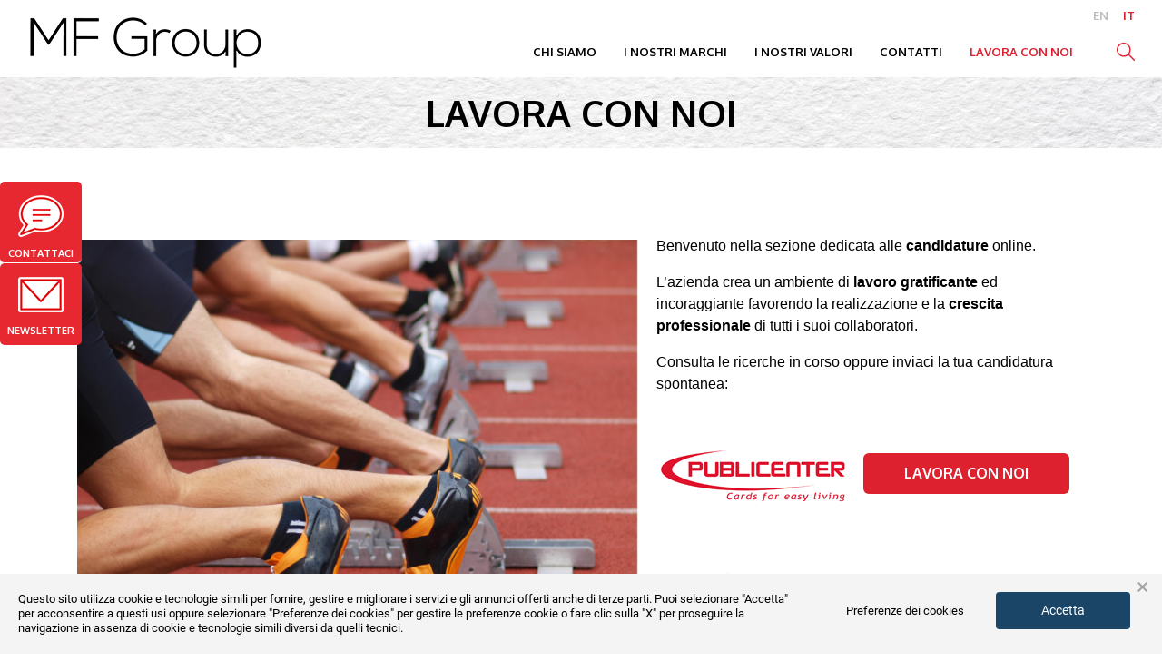

--- FILE ---
content_type: text/html; charset=UTF-8
request_url: https://www.mfgroup.it/lavora-con-noi/
body_size: 9467
content:
<!DOCTYPE html>
<html lang="it">
<head>
  <meta property="og:title" content="LAVORA CON NOI"/>
<meta property="og:type" content="website"/>
<meta property="og:url" content="https://www.mfgroup.it/lavora-con-noi/"/>
<meta property="og:image" content="https://www.mfgroup.it/images/galcms/850x635c50q80/i-nostri-brand/zoom/lavora-con-noi-copy_71297.jpg">
<meta property="og:site_name" content="MFGROUP"/>
<meta property="og:description" content="Testo introduttivo"/>
<meta charset="UTF-8">
<meta http-equiv="X-UA-Compatible" content="IE=edge">
<meta name="viewport" content="width=device-width, initial-scale=1">
<meta name="referrer" content="always">
<title>LAVORA CON NOI - MF Group</title>
<link rel="alternate" type="application/rss+xml" title="RSS 2.0" href="https://www.mfgroup.it/rss_it_1.xml" />
<noscript><link href="/dist/style/main.css" rel="stylesheet"></noscript>
<style type="text/css">
Console output: MMONE ADMIN TOOLBAR INFO: LoadedConsole output: MMONE ADMIN TOOLBAR INFO: jQuery version is 2.2.4:root{ }
@media print{
*{ text-shadow: none !important; box-shadow: none !important; }
a{ text-decoration: underline; }
p, h3{ orphans: 3; widows: 3; }
 h3{ page-break-after: avoid; }
.navbar{ display: none; }
}
*{ box-sizing: border-box; }
html{ font-family: sans-serif; line-height: 1.15; -webkit-tap-highlight-color: rgba(0, 0, 0, 0); }
article, figure, footer, header, nav{ display: block; }
body{ margin: 0px; font-family: Verdana, Arial, Helvetica, sans-serif; font-size: 1rem; font-weight: 400; line-height: 1.5; color: rgb(33, 37, 41); text-align: left; background-color: rgb(255, 255, 255); }
h1, h3{ margin-top: 0px; margin-bottom: 0.5rem; }
p{ margin-top: 0px; margin-bottom: 1rem; }
 ul{ margin-top: 0px; margin-bottom: 1rem; }
a{ color: rgb(0, 0, 0); text-decoration: none; background-color: transparent; }
a:not([href]):not([tabindex]){ color: inherit; text-decoration: none; }
figure{ margin: 0px 0px 1rem; }
svg:not(:root){ overflow: hidden; }
a, button, [role="button"], input:not([type="range"]){ }
button{ border-top-left-radius: 0px; border-top-right-radius: 0px; border-bottom-right-radius: 0px; border-bottom-left-radius: 0px; }
input, button{ margin: 0px; font-family: inherit; font-size: inherit; line-height: inherit; }
button, input{ overflow: visible; }
button{ text-transform: none; }
button, [type="submit"]{ -webkit-appearance: button; }
h1, h3{ margin-bottom: 0.5rem; font-family: inherit; font-weight: 500; line-height: 1.2; color: inherit; }
h1{ font-size: 2.5rem; }
h3{ font-size: 1.75rem; }
.container{ width: 100%; padding-right: 15px; padding-left: 15px; margin-right: auto; margin-left: auto; }
@media (min-width: 576px){
.container{ max-width: 540px; }
}
@media (min-width: 768px){
.container{ max-width: 720px; }
}
@media (min-width: 992px){
.container{ max-width: 960px; }
}
@media (min-width: 1200px){
.container{ max-width: 1140px; }
}
.container-fluid{ width: 100%; padding-right: 15px; padding-left: 15px; margin-right: auto; margin-left: auto; }
.row{ display: -webkit-flex; -webkit-flex-wrap: wrap; margin-right: -15px; margin-left: -15px; }
 .col-12, .col-sm-6, .col-sm-12, .col-md-3, .col-md-4, .col-md-5{ position: relative; width: 100%; min-height: 1px; padding-right: 15px; padding-left: 15px; }
.col-12{ -webkit-box-flex: 0; -webkit-flex: 0 0 100%; max-width: 100%; }
@media (min-width: 576px){
.col-sm-6{ -webkit-box-flex: 0; -webkit-flex: 0 0 50%; max-width: 50%; }
.col-sm-12{ -webkit-box-flex: 0; -webkit-flex: 0 0 100%; max-width: 100%; }
}
@media (min-width: 768px){
.col-md-3{ -webkit-box-flex: 0; -webkit-flex: 0 0 25%; max-width: 25%; }
.col-md-4{ -webkit-box-flex: 0; -webkit-flex: 0 0 33.33333%; max-width: 33.33333%; }
.col-md-5{ -webkit-box-flex: 0; -webkit-flex: 0 0 41.66667%; max-width: 41.66667%; }
}
.form-control{ display: block; width: 100%; padding: 0.375rem 0.75rem; font-size: 1rem; line-height: 1.5; color: rgb(73, 80, 87); background-color: rgb(255, 255, 255); background-image: none; background-clip: padding-box; border: 1px solid rgb(206, 212, 218); border-top-left-radius: 0.25rem; border-top-right-radius: 0.25rem; border-bottom-right-radius: 0.25rem; border-bottom-left-radius: 0.25rem; transition: border-color 0.15s ease-in-out, box-shadow 0.15s ease-in-out; -webkit-transition: border-color 0.15s ease-in-out, box-shadow 0.15s ease-in-out; }
.form-group{ margin-bottom: 1rem; }
.btn{ display: inline-block; font-weight: 400; text-align: center; white-space: nowrap; vertical-align: middle; -webkit-user-select: none; border: 1px solid transparent; padding: 0.375rem 0.75rem; font-size: 1rem; line-height: 1.5; border-top-left-radius: 0.25rem; border-top-right-radius: 0.25rem; border-bottom-right-radius: 0.25rem; border-bottom-left-radius: 0.25rem; transition: background-color 0.15s ease-in-out, border-color 0.15s ease-in-out, box-shadow 0.15s ease-in-out; -webkit-transition: background-color 0.15s ease-in-out, border-color 0.15s ease-in-out, box-shadow 0.15s ease-in-out; }
.collapse{ display: none; }
.input-group{ position: relative; display: -webkit-flex; -webkit-box-align: stretch; -webkit-align-items: stretch; width: 100%; }
.input-group .form-control{ position: relative; z-index: 2; -webkit-box-flex: 1; -webkit-flex: 1 1 auto; width: 1%; margin-bottom: 0px; }
 .input-group-btn, .input-group .form-control{ display: -webkit-flex; -webkit-box-align: center; -webkit-align-items: center; }
 .input-group-btn{ white-space: nowrap; }
.input-group .form-control:not(:last-child){ border-top-right-radius: 0px; border-bottom-right-radius: 0px; }
 .input-group-btn:not(:first-child) > .btn{ border-top-left-radius: 0px; border-bottom-left-radius: 0px; }
.input-group-btn{ position: relative; -webkit-box-align: stretch; -webkit-align-items: stretch; font-size: 0px; white-space: nowrap; }
.input-group-btn > .btn{ position: relative; }
.input-group-btn:not(:first-child) > .btn{ z-index: 2; margin-left: 0px; }
.input-group-btn:not(:first-child) > .btn:first-child{ margin-left: -1px; }
.nav-link{ display: block; padding: 0.5rem 1rem; }
.navbar{ position: relative; display: -webkit-flex; -webkit-flex-wrap: wrap; -webkit-box-align: center; -webkit-align-items: center; -webkit-box-pack: justify; -webkit-justify-content: space-between; padding: 0.5rem 1rem; }
@media (min-width: 992px){
.navbar-expand-lg{ -webkit-flex-flow: row nowrap; -webkit-box-pack: start; -webkit-justify-content: flex-start; }
}
.close{ float: right; font-size: 1.5rem; font-weight: 700; line-height: 1; color: rgb(0, 0, 0); text-shadow: rgb(255, 255, 255) 0px 1px 0px; opacity: 0.5; }
.d-none{ display: none !important; }
@media (min-width: 576px){
.d-sm-none{ display: none !important; }
}
@media (min-width: 768px){
.d-md-block{ display: block !important; }
}
.float-right{ float: right !important; }
.fixed-top{ position: fixed; top: 0px; right: 0px; left: 0px; z-index: 1030; }
.mb-4{ margin-bottom: 1.5rem !important; }
.pt-4, .py-4{ padding-top: 1.5rem !important; }
 .py-4{ padding-bottom: 1.5rem !important; }
 .py-5{ padding-top: 3rem !important; }
 .py-5{ padding-bottom: 3rem !important; }
.text-center{ text-align: center !important; }
.blueimp-gallery{ position: absolute; top: 0px; right: 0px; bottom: 0px; left: 0px; }
.blueimp-gallery{ position: fixed; z-index: 999999; overflow: hidden; background-color: rgba(0, 0, 0, 0.901961); opacity: 0; display: none; direction: ltr; background-position: initial initial; background-repeat: initial initial; }
.blueimp-gallery > .slides{ position: relative; height: 100%; overflow: hidden; }
.blueimp-gallery{ transition: opacity 0.2s linear; -webkit-transition: opacity 0.2s linear; }
.blueimp-gallery > .next, .blueimp-gallery > .prev{ position: absolute; top: 50%; left: 15px; width: 40px; height: 40px; margin-top: -23px; font-family: 'Helvetica Neue', Helvetica, Arial, sans-serif; font-size: 60px; font-weight: 100; line-height: 30px; color: rgb(255, 255, 255); text-decoration: none; text-shadow: rgb(0, 0, 0) 0px 0px 2px; text-align: center; background-color: rgba(0, 0, 0, 0.498039); box-sizing: content-box; border: 3px solid rgb(255, 255, 255); border-top-left-radius: 23px; border-top-right-radius: 23px; border-bottom-right-radius: 23px; border-bottom-left-radius: 23px; opacity: 0.5; cursor: pointer; display: none; background-position: initial initial; background-repeat: initial initial; }
.blueimp-gallery > .next{ left: auto; right: 15px; }
.blueimp-gallery > .close, .blueimp-gallery > .title{ position: absolute; top: 15px; left: 15px; margin: 0px 40px 0px 0px; font-size: 20px; line-height: 30px; color: rgb(255, 255, 255); text-shadow: rgb(0, 0, 0) 0px 0px 2px; opacity: 0.8; display: none; }
.blueimp-gallery > .close{ padding: 15px; right: 15px; left: auto; margin: -15px; font-size: 30px; text-decoration: none; cursor: pointer; }
.blueimp-gallery-controls > .close, .blueimp-gallery-controls > .next, .blueimp-gallery-controls > .prev, .blueimp-gallery-controls > .title{ display: block; -webkit-transform: translateZ(0px); }
.blueimp-gallery > .close, .blueimp-gallery > .next, .blueimp-gallery > .prev{ -webkit-user-select: none; }
.overlay-social-share__wrap{ margin: -9px -14px; overflow: hidden; }
.overlay-social-share__link{ display: block; float: left; width: 50px; height: 50px; background-color: rgb(51, 51, 51); position: relative; opacity: 0; -webkit-transform: translate(0px, -10px); background-position: initial initial; background-repeat: initial initial; }
.overlay-social-share__link:nth-child(1){ transition: all 0.2s ease-in-out 0s; -webkit-transition: all 0.2s ease-in-out 0s; }
.overlay-social-share__link:nth-child(2){ transition: all 0.2s ease-in-out 0.2s; -webkit-transition: all 0.2s ease-in-out 0.2s; }
.overlay-social-share__link > .svgIcon{ display: block; position: absolute; left: 50%; top: 50%; -webkit-transform: translate(-50%, -50%); fill: #ffffff; }
.overlay-social-share__link.fb{ background-color: rgb(58, 88, 155); background-position: initial initial; background-repeat: initial initial; }
.overlay-social-share__link.tw{ background-color: rgb(86, 139, 201); background-position: initial initial; background-repeat: initial initial; }
.mm-form-search{ padding: 10px 10px 0px; margin: 0px; }
.mm-form-search .mm-button{ float: right; margin-left: 10px; display: none; }
.mm-form-search .mm-button.mm-graph-over{ text-align: center; }
.mm-form-search.mm-essential.mm-fit{ margin: 0px; }
.mm-form-search.mm-essential.mm-fit .mm-button.mm-graph-over{ margin-left: 0px; float: none; display: block; }
[data-lazy]{ position: relative; background-size: cover; transition: opacity 0.2s ease-in-out; -webkit-transition: opacity 0.2s ease-in-out; background-position: 50% 50%; background-repeat: no-repeat no-repeat; }
[data-lazy].withLoader::after{ transition: all 0.2s ease-in-out; -webkit-transition: all 0.2s ease-in-out; content: ''; display: block; position: absolute; width: 100%; height: 100%; background-image: url(/modules/cms_minimal/images/lazyLoader.gif); background-color: rgb(227, 227, 227); z-index: 1; opacity: 1; left: 0px; top: 0px; background-position: 50% 50%; background-repeat: no-repeat no-repeat; }
.pointer{ cursor: pointer; }
.top{ background-color: rgb(255, 255, 255); padding: 0px 30px; width: 100%; height: 85px; font-family: Oxygen, sans-serif; font-weight: 700; font-size: 13px; text-transform: uppercase; background-position: initial initial; background-repeat: initial initial; }
@media (max-width: 991px){
.top{ font-size: 12px; padding: 0px 15px; }
}
.top__logo{ float: left; width: 260px; height: 63px; margin-top: 15px; background-image: url(/images/logo.png); background-size: contain; background-position: 50% 50%; background-repeat: no-repeat no-repeat; }
@media (max-width: 1199px){
.top__logo{ width: 190px; }
}
@media (max-width: 991px){
.top__logo{ width: 115px; }
}
@media (max-width: 767px){
.top__logo{ width: 130px; }
}
.top__lang{ padding-left: 0px; padding-right: 0px; clear: both; }
.top__lang__link{ padding: 0px 0.5rem; color: rgb(188, 190, 192); }
.top__lang__link:last-child{ padding-right: 0px; }
 .top__lang__link.active{ color: rgb(221, 33, 46); }
.top__bar-menu{ clear: both; padding-top: 10px; }
.top__bar-menu__menu{ display: inline-block; padding: 0px; line-height: 25px; vertical-align: text-bottom; }
@media (max-width: 767px){
.top__bar-menu__menu{ display: none; }
}
.top__bar-menu__menu__link{ margin: 0px 15px; }
 .top__bar-menu__menu__link.active{ color: rgb(221, 33, 46); }
@media (max-width: 1199px){
.top__bar-menu__menu__link{ margin: 0px 7px; }
}
@media (max-width: 991px){
.top__bar-menu__menu__link{ margin: 0px 5px; font-size: 11px; }
}
.top__bar-menu__search{ margin-left: 30px; display: inline-block; }
@media (max-width: 1199px){
.top__bar-menu__search{ margin-left: 10px; }
}
@media (max-width: 991px){
.top__bar-menu__search{ margin-left: 5px; }
}
.top__bar-menu__search svg{ fill: #dd212e; }
.top__search{ margin: 85px -30px 0px; border-bottom-width: 1px; border-bottom-style: solid; border-bottom-color: rgb(221, 33, 46); padding: 20px 0px; background-color: rgb(255, 255, 255); background-position: initial initial; background-repeat: initial initial; }
.top__search .mm-form-search{ width: 50%; padding: 0px; margin: 0px auto !important; }
@media (max-width: 991px){
.top__search .mm-form-search{ width: 80%; }
}
.top__search .mm-form-search .form-group{ margin-bottom: 0px; }
.top__search .mm-form-search .form-control{ border-top-left-radius: 0px; border-top-right-radius: 0px; border-bottom-right-radius: 0px; border-bottom-left-radius: 0px; border-style: none none solid; border-bottom-width: 1px; border-bottom-color: rgb(0, 0, 0); }
.top__search .mm-form-search .btn{ background-color: transparent; cursor: pointer; background-position: initial initial; background-repeat: initial initial; }
.top__search .mm-form-search .btn svg{ fill: #dd212e; }
.c-hamburger{ overflow: hidden; position: relative; padding: 18px 0px 0px; width: 21px; height: 15px; font-size: 0px; text-indent: -9999px; -webkit-appearance: none; box-shadow: none; border: none; cursor: pointer; transition: background 0.3s; -webkit-transition: background 0.3s; background-color: transparent; margin-right: 15px; z-index: 99999; display: none; background-position: initial initial; background-repeat: initial initial; }
@media (max-width: 767px){
.c-hamburger{ margin-right: 15px; display: inline-block; }
}
.c-hamburger span{ display: block; position: absolute; top: 6px; left: 0px; right: 0px; height: 2px; background-color: rgb(221, 33, 46); background-position: initial initial; background-repeat: initial initial; }
.c-hamburger span::before, .c-hamburger span::after{ position: absolute; display: block; left: 0px; width: 100%; height: 2px; background-color: rgb(221, 33, 46); content: ''; }
.c-hamburger span::before{ top: -5px; }
.c-hamburger span::after{ bottom: -5px; }
.c-hamburger--htx span{ transition: background 0s 0.3s; -webkit-transition: background 0s 0.3s; }
.c-hamburger--htx span::before, .c-hamburger--htx span::after{ transition: 0.3s 0.3s, 0.3s 0s; -webkit-transition: 0.3s 0.3s, 0.3s 0s; }
.c-hamburger--htx span::before{ -webkit-transition: top, -webkit-transform; transition: top, -webkit-transform; }
.c-hamburger--htx span::after{ -webkit-transition: bottom, -webkit-transform; transition: bottom, -webkit-transform; }
.overlayMenuContainer{ position: absolute; top: 85px; left: 0px; width: 100%; background-color: rgb(221, 33, 46); overflow: hidden; display: none; z-index: 99; }
.overlayMenuContainer__container{ height: 100%; }
.overlayMenuContainer ul{ padding: 15px 0px; margin: 0px; list-style: none; }
.overlayMenuContainer li{ display: block; padding: 0px; }
.overlayMenuContainer li.introOut{ -webkit-transition: -webkit-transform 500ms cubic-bezier(0.77, 0, 0.175, 1), opacity; transition: -webkit-transform 500ms cubic-bezier(0.77, 0, 0.175, 1), opacity; -webkit-transform: scale(2); opacity: 0; }
.overlayMenuContainer li a{ font-size: 15px; font-weight: 500; color: rgb(255, 255, 255); -webkit-transform: perspective(1px) translateZ(0px); transition: 0.3s; -webkit-transition: 0.3s; }
.breadcrumbs{ background-color: rgb(235, 235, 235); line-height: 35px; margin-top: 85px; padding-top: 15px; padding-bottom: 15px; background-position: initial initial; background-repeat: initial initial; }
@media (max-width: 575px){
.breadcrumbs{ height: auto; padding: 10px 15px; }
}
.row-content__title{ color: rgb(0, 0, 0); font-size: 40px; font-weight: 700; font-family: Oxygen, sans-serif; margin-bottom: 0px; text-align: center; }
.menu-bottom{ background-image: url(/images/default/1920x1280/sfondo.jpg); background-size: cover; background-position: 50% 50%; background-repeat: no-repeat no-repeat; }
.menu-bottom__menu__item{ -webkit-box-flex: 1; -webkit-flex-grow: 1; }
.menu-bottom__menu__link{ font-family: Oxygen, sans-serif; font-weight: 700; font-size: 13px; color: rgb(0, 0, 0); margin-bottom: 20px; display: block; }
.menu-bottom__menu__submenu{ padding: 0px; list-style: none; }
.menu-bottom__menu__submenu__link{ font-size: 13px; color: rgb(0, 0, 0); }
.footer{ font-size: 13px; color: rgb(0, 0, 0); }
.footer__social{ text-align: right; padding: 0px; }
.footer__social li{ display: inline-block; }
.footer__social__icon{ display: block; height: 32px; width: 32px; margin-left: 5px; overflow: hidden; margin-right: 0px !important; }
.list-products__item{ margin-bottom: 30px; }
.list-products__image{ width: 100%; height: 270px; overflow: hidden; position: relative; }
@media (max-width: 991px){
.list-products__image{ height: 160px; }
}
@media (max-width: 767px){
.list-products__image{ height: 200px; }
}
.list-products__image figure{ height: 100%; width: 100%; margin-bottom: 0px; -webkit-transition: -webkit-transform 0.3s; transition: -webkit-transform 0.3s; background-color: rgb(222, 222, 222); }
.list-products__title{ margin-bottom: 0px; padding: 20px 0px 20px 30px; }
.list-products__title a{ color: rgb(0, 0, 0); font-size: 18px; font-family: Oxygen, sans-serif; display: block; }
.list-products__title svg{ fill: #000000; width: 15px; height: 14px; -webkit-transform: perspective(1px) translateZ(0px); box-shadow: transparent 0px 0px 1px; }
html, body{ height: 100%; padding-bottom: 0px !important; }
body{ color: rgb(0, 0, 0); font-size: 16px; font-family: Verdana, Arial, Helvetica, sans-serif; background-color: rgb(255, 255, 255); overflow-x: hidden; background-position: initial initial; background-repeat: initial initial; }
a{ outline: none; color: rgb(0, 0, 0); }
.container{ position: relative; }</style>
<script>document.cookie='resolution='+Math.max(screen.width,screen.height)+'; path=/';</script>
<link href="https://static.dataone.online/cookiebar/js/cookie.bundle.js" rel="preload" as="script"><script type="text/javascript">
  window.googleMapKey = '___';
</script>
<!--[if lt IE 9]>
  <script src="/modules/sys_crossBrowsingCompatibility/js/html5shiv.js"></script>
  <script src="/modules/sys_crossBrowsingCompatibility/js/respond.min.js"></script>
  <script src="/modules/sys_crossBrowsingCompatibility/js/ie10-viewport-bug-workaround.js"></script>
<![endif]-->

<link rel="apple-touch-icon" sizes="180x180" href="/modules/sys_favicons/apple-touch-icon.png">
<link rel="icon" type="image/png" href="/modules/sys_favicons/favicon-32x32.png" sizes="32x32">
<link rel="icon" type="image/png" href="/modules/sys_favicons/favicon-16x16.png" sizes="16x16">
<link rel="manifest" href="/modules/sys_favicons/manifest.json">
<link rel="mask-icon" href="/modules/sys_favicons/safari-pinned-tab.svg" color="#5bbad5">
<meta name="theme-color" content="#ffffff">
</head>
<body>
<script type="text/javascript">(function(w,d,s,l,i){w[l]=w[l]||[];w[l].push({'gtm.start': new Date().getTime(),event:'gtm.js'});var f=d.getElementsByTagName(s)[0], j=d.createElement(s),dl=l!='dataLayer'?'&l='+l:'';j.async=true;j.src='//www.googletagmanager.com/gtm.js?id='+i+dl;f.parentNode.insertBefore(j,f); })(window,document,'script','dataLayer','GTM-WJT9TLV');</script>
<script>
<!-- //
window.onerror = function( message, url, line ) {
dataLayer.push({
'event' : 'GAevent',
'category' : 'Errore',
'action' : 'javascript',
'label' : 'url: ' + url + ' | msg: ' + message + ' | line: ' + line + ' | page: ' + document.location.href
});
}
// -->
</script>
<div id="barba-wrapper">
  <div class="barba-container website-wrap">
  <div class="ita isdesktop t_catalog_category browser-chrome browser-chrome--v131"><header class="top fixed-top">
  <a class="top__logo" href="/"></a>
  <div class="float-right">
    <nav class="navbar navbar-expand-lg top__lang float-right">
      <a href="/eng/" title="English Site" class="top__lang__link nav-link no-barba ">en</a><a href="/" title="Sito Italiano" class="top__lang__link nav-link no-barba active">it</a>    </nav>
    <div class="float-right top__bar-menu">
      <nav class="navbar navbar-expand-lg top__bar-menu__menu">
        <a href="/chi-siamo.html" class="top__bar-menu__menu__link ">Chi siamo</a><a href="/i-nostri-marchi/" class="top__bar-menu__menu__link ">I nostri marchi</a><a href="/cosa-ci-contraddistingue/" class="top__bar-menu__menu__link ">I NOSTRI VALORI</a><a href="/contatti.html" class="top__bar-menu__menu__link ">Contatti</a><a href="/lavora-con-noi/" class="top__bar-menu__menu__link active">Lavora con noi</a>      </nav>
      <button class="c-hamburger c-hamburger--htx">
        <span>toggle menu</span>
      </button>
      <a class="top__bar-menu__search" href="#collapseSearch" data-toggle="collapse" role="button" aria-expanded="false" aria-controls="collapseSearch"><svg version="1.1" xmlns="http://www.w3.org/2000/svg" xmlns:xlink="http://www.w3.org/1999/xlink" x="0px" y="0px"
 width="20px" height="20px" viewBox="0 0 20 20" enable-background="new 0 0 20 20" xml:space="preserve">
<g>
<path d="M7.783,15.564c1.898,0,3.624-0.672,4.969-1.811l6.041,6.039C18.93,19.931,19.104,20,19.293,20s0.362-0.069,0.5-0.207
c0.275-0.276,0.275-0.725,0-1.001l-6.039-6.04c1.121-1.346,1.811-3.088,1.811-4.969C15.565,3.486,12.08,0,7.783,0
C3.503,0,0,3.503,0,7.783C0,12.079,3.503,15.564,7.783,15.564 M7.783,1.415c3.52,0,6.368,2.864,6.368,6.368
c0,3.52-2.848,6.368-6.368,6.368c-3.521,0-6.368-2.865-6.368-6.368C1.415,4.279,4.28,1.415,7.783,1.415"/>
</g>
</svg>
</a>
          </div>
  </div>
  <div class="collapse top__search" id="collapseSearch">
<div class="container"><form class="mm-form-search mm-essential mm-fit navbar-form navbar-left" action="/serp.html" method="post" role="search">
<div class="form-group">
<div class="input-group">
<input type="text" name="search" class="form-control" placeholder="Cerca nel sito..." value="">
<span class="mm-button mm-graph-over input-group-btn">
<button class="btn btn-default" type="submit"><svg version="1.1" xmlns="http://www.w3.org/2000/svg" xmlns:xlink="http://www.w3.org/1999/xlink" x="0px" y="0px"
 width="20px" height="20px" viewBox="0 0 20 20" enable-background="new 0 0 20 20" xml:space="preserve">
<g>
<path d="M7.783,15.564c1.898,0,3.624-0.672,4.969-1.811l6.041,6.039C18.93,19.931,19.104,20,19.293,20s0.362-0.069,0.5-0.207
c0.275-0.276,0.275-0.725,0-1.001l-6.039-6.04c1.121-1.346,1.811-3.088,1.811-4.969C15.565,3.486,12.08,0,7.783,0
C3.503,0,0,3.503,0,7.783C0,12.079,3.503,15.564,7.783,15.564 M7.783,1.415c3.52,0,6.368,2.864,6.368,6.368
c0,3.52-2.848,6.368-6.368,6.368c-3.521,0-6.368-2.865-6.368-6.368C1.415,4.279,4.28,1.415,7.783,1.415"/>
</g>
</svg>
</button>
</span>
</div>
</div>
</form>
</div>
  </div>
  <div class="overlayMenuContainer text-center">
<div class="overlayMenuContainer__container container text-center">
    <ul>
      <li class="introOut"><a href="/chi-siamo.html">Chi siamo</a></li><li class="introOut"><a href="/i-nostri-marchi/">I nostri marchi</a></li><li class="introOut"><a href="/cosa-ci-contraddistingue/">I NOSTRI VALORI</a></li><li class="introOut"><a href="/contatti.html">Contatti</a></li><li class="introOut"><a href="/lavora-con-noi/">Lavora con noi</a></li>    </ul>
  </div>
</div></header>
<div class="fixedContacts"><a href="/contatti.html#contatti" class="contacts"><span></span>Contattaci</a><a href="/newsletter.html" class="newsletter"><span></span>Newsletter</a></div><div class="container-fluid breadcrumbs">
  <div class="container">
    <h1 class="row-content__title">LAVORA CON NOI</h1>
     
  </div>
</div><div class="container-fluid row-content py-6">
  <div class="container">
    <p><br /><img class="img-responsive" style="float: left; margin: 5px 10px 10px 0;" src="/images/cmsone/catalog/i-nostri-brand/lavora-con-noi-copy_71297.jpg" alt="Lavora con noi" width="628" height="490" />Benvenuto nella sezione dedicata alle&nbsp;<strong>candidature</strong>&nbsp;online.</p>
<p>L&rsquo;azienda crea un ambiente di&nbsp;<strong>lavoro gratificante</strong>&nbsp;ed incoraggiante favorendo la realizzazione e la&nbsp;<strong>crescita professionale</strong>&nbsp;di tutti i suoi collaboratori.</p>
<p>Consulta le ricerche in corso oppure inviaci la tua candidatura spontanea:<br /><br /></p>
<p>&nbsp;<a href="https://www.publicenter.it/contacts/carriere.html" target="_blank"><img style="margin-right: 20px; margin-bottom: 15px;" src="/images/cmsone/catalog/loghi/publicenter_logo_83353.png" alt="publicenter" /></a><a class="theme__button theme__button--prod hvr-radial-out" href="https://www.publicenter.it/contacts/carriere.html" target="_blank">Lavora con noi</a></p>
<p>&nbsp;</p>
<p><a href="https://www.cimitaly.it/contatti/carriere.html" target="_blank"><img style="margin-left: 21px; margin-bottom: 15px;" src="/images/cmsone/catalog/loghi/cim_logo_83656.png" alt="cim" /></a><a class="theme__button theme__button--prod hvr-radial-out" href="https://www.cimitaly.it/contatti/carriere.html" target="_blank"> Lavora con noi</a></p>
<p>&nbsp;</p>  </div>
</div>
<div class="container-fluid menu-bottom py-4">
  <div class="container">
    <div class="row">
      <div class="col-12 menu-bottom__menu">
        <nav class="row">
          <div class="menu-bottom__menu__item">
                    <a href="/chi-siamo.html" class="menu-bottom__menu__link">CHI SIAMO</a>
                    <ul class="menu-bottom__menu__submenu"></ul>
                  </div><div class="menu-bottom__menu__item">
                    <a href="/i-nostri-marchi/" class="menu-bottom__menu__link">I NOSTRI MARCHI</a>
                    <ul class="menu-bottom__menu__submenu"><li><a href="/i-nostri-marchi/publicenter.html" class="menu-bottom__menu__submenu__link menu-bottom__menu__submenu__link-- d-none d-sm-none d-md-block">Publicenter</a></li><li><a href="/i-nostri-marchi/cim.html" class="menu-bottom__menu__submenu__link menu-bottom__menu__submenu__link-- d-none d-sm-none d-md-block">Cim</a></li><li><a href="/la-nostra-forza/card-online.html" class="menu-bottom__menu__submenu__link menu-bottom__menu__submenu__link-- d-none d-sm-none d-md-block">Card online</a></li></ul>
                  </div><div class="menu-bottom__menu__item">
                    <a href="/i-nostri-valori/" class="menu-bottom__menu__link">I NOSTRI VALORI</a>
                    <ul class="menu-bottom__menu__submenu"><li><a href="/qualita/formazione.html" class="menu-bottom__menu__submenu__link menu-bottom__menu__submenu__link-- d-none d-sm-none d-md-block">Formazione</a></li><li><a href="/i-nostri-valori/sostenibilita.html" class="menu-bottom__menu__submenu__link menu-bottom__menu__submenu__link-- d-none d-sm-none d-md-block">Sostenibilita'</a></li><li><a href="/i-nostri-valori/ricerca-sviluppo.html" class="menu-bottom__menu__submenu__link menu-bottom__menu__submenu__link-- d-none d-sm-none d-md-block">Ricerca &amp; sviluppo</a></li><li><a href="/i-nostri-valori/sistema-gestione-integrato-qssa.html" class="menu-bottom__menu__submenu__link menu-bottom__menu__submenu__link-- d-none d-sm-none d-md-block">Sistema gestione integrato  -  QSSA</a></li><li><a href="/i-nostri-valori/certificazioni.html" class="menu-bottom__menu__submenu__link menu-bottom__menu__submenu__link-- d-none d-sm-none d-md-block">Certificazioni</a></li><li><a href="/i-nostri-valori/codice-etico.html" class="menu-bottom__menu__submenu__link menu-bottom__menu__submenu__link-- d-none d-sm-none d-md-block">Codice etico</a></li><li><a href="/whistleblowing.html" class="menu-bottom__menu__submenu__link menu-bottom__menu__submenu__link-- d-none d-sm-none d-md-block">Whistleblowing</a></li></ul>
                  </div><div class="menu-bottom__menu__item">
                    <a href="/contatti.html" class="menu-bottom__menu__link">CONTATTI</a>
                    <ul class="menu-bottom__menu__submenu"></ul>
                  </div><div class="menu-bottom__menu__item">
                    <a href="/lavora-con-noi/" class="menu-bottom__menu__link">LAVORA CON NOI</a>
                    <ul class="menu-bottom__menu__submenu"></ul>
                  </div>        </nav>
      </div>
          </div>
  </div>
</div><footer class="container-fluid footer py-5">
  <div class="container">
    <div class="row">
            <div class="col-sm-12 col-md-5 mb-4">
        <p>
          MF Group S.r.l.<br />Località Braine, 54/A<br />Frazione Rioveggio<br />40036 Monzuno (BO)<br />Italia<br />T. +39 051 6776 511<br /><a href="mailto:info@mfgroup.it">info@mfgroup.it</a>        </p>
      </div>
      <div class="col-sm-12 col-md-4 mb-4">
        <p>
          R.E.A. 436879<br />C.F./P.I./R.I. BO IT 0257 409 0276<br />C.U. C3UCNRB<br />C.S. Euro 10.740.000,00 i.v.<br />        </p>
      </div>
      <div class="col-sm-12 col-md-3 mb-4">
        <ul class="footer__social">
          <li><a class="footer__social__icon footer__social__icon--ln" title="LinkedIn" href="https://www.linkedin.com/company/145684/admin/
" target="_blank"><svg enable-background="new 0 0 32 32" height="32px" id="Layer_1" version="1.0" viewBox="0 0 32 32" width="32px" xml:space="preserve" xmlns="http://www.w3.org/2000/svg" xmlns:xlink="http://www.w3.org/1999/xlink"><g><path d="M32,30c0,1.104-0.896,2-2,2H2c-1.104,0-2-0.896-2-2V2c0-1.104,0.896-2,2-2h28c1.104,0,2,0.896,2,2V30z" fill="#007BB5"/><g><rect fill="#FFFFFF" height="14" width="4" x="7" y="11"/><path d="M20.499,11c-2.791,0-3.271,1.018-3.499,2v-2h-4v14h4v-8c0-1.297,0.703-2,2-2c1.266,0,2,0.688,2,2v8h4v-7    C25,14,24.479,11,20.499,11z" fill="#FFFFFF"/><circle cx="9" cy="8" fill="#FFFFFF" r="2"/></g></g><g/><g/><g/><g/><g/><g/></svg></a></li>
          <li><a class="footer__social__icon footer__social__icon--fb" title="Facebook" href="https://www.facebook.com/MF-Group-Srl-513086049160107/" target="_blank"><svg enable-background="new 0 0 32 32" height="32px" version="1.0" viewBox="0 0 32 32" width="32px" xml:space="preserve" xmlns="http://www.w3.org/2000/svg" xmlns:xlink="http://www.w3.org/1999/xlink"><g><path d="M32,30c0,1.104-0.896,2-2,2H2c-1.104,0-2-0.896-2-2V2c0-1.104,0.896-2,2-2h28c1.104,0,2,0.896,2,2V30z" fill="#3B5998"/><path d="M22,32V20h4l1-5h-5v-2c0-2,1.002-3,3-3h2V5c-1,0-2.24,0-4,0c-3.675,0-6,2.881-6,7v3h-4v5h4v12H22z" fill="#FFFFFF" id="f"/></g><g/><g/><g/><g/><g/><g/></svg></a></li>
          <li><a class="footer__social__icon footer__social__icon--insta" title="Instagram" href="https://www.instagram.com/mfgroupsrl/" target="_blank"><svg height="32" version="1.1" viewBox="0 0 512 512" width="32" xml:space="preserve" xmlns="http://www.w3.org/2000/svg" xmlns:cc="http://creativecommons.org/ns#" xmlns:dc="http://purl.org/dc/elements/1.1/" xmlns:inkscape="http://www.inkscape.org/namespaces/inkscape" xmlns:rdf="http://www.w3.org/1999/02/22-rdf-syntax-ns#" xmlns:sodipodi="http://sodipodi.sourceforge.net/DTD/sodipodi-0.dtd" xmlns:svg="http://www.w3.org/2000/svg"><defs id="defs12"/><g id="g5758"><rect height="512" id="rect2987" rx="64" ry="64" style="fill:#3b5998;fill-opacity:1;fill-rule:nonzero;stroke:none" width="512" x="0" y="0"/><path d="M 366.4272,76.00001 H 145.5754 c -38.3663,0 -69.5753,31.2032 -69.5753,69.57555 v 73.48163 147.3776 c 0,38.3633 31.209,69.5652 69.5753,69.5652 H 366.435 c 38.3611,0 69.5649,-31.2019 69.5649,-69.5652 V 219.04421 145.55217 c -0.013,-38.36066 -31.209,-69.55216 -69.5727,-69.55216 z m 19.9573,41.48604 7.9549,-0.0298 v 7.91868 53.10168 l -60.8151,0.19486 -0.2078,-61.01518 53.068,-0.17017 z M 204.6148,219.04421 c 11.5387,-15.95299 30.24,-26.40861 51.3858,-26.40861 21.146,0 39.8537,10.45562 51.3691,26.40861 7.5041,10.41275 11.9998,23.1637 11.9998,36.94995 0,34.93781 -28.4527,63.36633 -63.3767,63.36633 -34.937,0 -63.3596,-28.42852 -63.3596,-63.36633 0.013,-13.78625 4.4878,-26.5372 11.9816,-36.94995 z m 196.3,147.37508 c 0,19.0355 -15.4708,34.4922 -34.4889,34.4922 H 145.5754 c -19.026,0 -34.4993,-15.4554 -34.4993,-34.4922 V 219.04421 h 53.7409 c -4.6438,11.41428 -7.2509,23.88205 -7.2509,36.94995 0,54.25908 44.152,98.43403 98.4358,98.43403 54.2864,0 98.4332,-44.17624 98.4332,-98.43403 0,-13.06921 -2.6251,-25.53567 -7.2612,-36.94995 h 53.7422 v 147.37508 z" id="path9-6" style="fill:#ffffff"/></g></svg></a></li>
        </ul>
      </div>
    </div>
    <div class="col-12 p-0">
      <div class="text-right footer__privacy">
        <a href="/privacy-policy.html">Privacy Policy</a>
        <a href="http://www.mm-one.com" target="_blank" rel="nofollow">Credits</a>
        <p>Copyright MF Group S.r.l. | I marchi PUBLICENTER® e CIM® sono di proprietà di MF Group S.r.l.; ogni utilizzo non autorizzato verrà perseguito ai sensi di legge.</p>
      </div>
    </div>
  </div>
</footer>    <div id="barba-append"><div class="overlay-social-share d-none">
  <div class="overlay-social-share__wrap">
    <a href="javascript:;" class="overlay-social-share__link fb" title="Share on Facebook" onclick="overlaySocialShare.openModal('https://www.facebook.com/sharer.php?u=https://www.mfgroup.it/lavora-con-noi/','FB');"><svg xmlns="http://www.w3.org/2000/svg" xmlns:xlink="http://www.w3.org/1999/xlink" version="1.1" class="svgIcon svgIconFbLetter" x="0px" y="0px" width="30px" height="30px" viewBox="0 0 96.124 96.123" style="enable-background:new 0 0 96.124 96.123;" xml:space="preserve">
  <g>
  <path d="M72.089,0.02L59.624,0C45.62,0,36.57,9.285,36.57,23.656v10.907H24.037c-1.083,0-1.96,0.878-1.96,1.961v15.803   c0,1.083,0.878,1.96,1.96,1.96h12.533v39.876c0,1.083,0.877,1.96,1.96,1.96h16.352c1.083,0,1.96-0.878,1.96-1.96V54.287h14.654   c1.083,0,1.96-0.877,1.96-1.96l0.006-15.803c0-0.52-0.207-1.018-0.574-1.386c-0.367-0.368-0.867-0.575-1.387-0.575H56.842v-9.246   c0-4.444,1.059-6.7,6.848-6.7l8.397-0.003c1.082,0,1.959-0.878,1.959-1.96V1.98C74.046,0.899,73.17,0.022,72.089,0.02z" />
  </g>
</svg>
</a>
    <a href="javascript:;" class="overlay-social-share__link tw" title="Share on Twitter" onclick="overlaySocialShare.openModal('http://twitter.com/share?text=LAVORA+CON+NOI+-+MF+Group&amp;url=https://www.mfgroup.it/lavora-con-noi/','TW');"><svg xmlns="http://www.w3.org/2000/svg" xmlns:xlink="http://www.w3.org/1999/xlink" version="1.1" class="svgIcon svgIconTitterLetter" x="0px" y="0px" viewBox="0 0 612 612" style="enable-background:new 0 0 612 612;" xml:space="preserve" width="30px" height="30px">
<g>
<path d="M612,116.258c-22.525,9.981-46.694,16.75-72.088,19.772c25.929-15.527,45.777-40.155,55.184-69.411    c-24.322,14.379-51.169,24.82-79.775,30.48c-22.907-24.437-55.49-39.658-91.63-39.658c-69.334,0-125.551,56.217-125.551,125.513    c0,9.828,1.109,19.427,3.251,28.606C197.065,206.32,104.556,156.337,42.641,80.386c-10.823,18.51-16.98,40.078-16.98,63.101    c0,43.559,22.181,81.993,55.835,104.479c-20.575-0.688-39.926-6.348-56.867-15.756v1.568c0,60.806,43.291,111.554,100.693,123.104    c-10.517,2.83-21.607,4.398-33.08,4.398c-8.107,0-15.947-0.803-23.634-2.333c15.985,49.907,62.336,86.199,117.253,87.194    c-42.947,33.654-97.099,53.655-155.916,53.655c-10.134,0-20.116-0.612-29.944-1.721c55.567,35.681,121.536,56.485,192.438,56.485    c230.948,0,357.188-191.291,357.188-357.188l-0.421-16.253C573.872,163.526,595.211,141.422,612,116.258z" fill="#FFFFFF"/>
</g>
</svg>
</a>
  </div>
</div>
</div>
    </div>
  </div>
</div><script>
 var linkElement = document.createElement("link");
 linkElement.rel = "stylesheet";
 linkElement.href = "/dist/style/main.css";
 var siteHead = document.head || document.getElementsByTagName("head")[0];
 siteHead.appendChild(linkElement);
</script>
<script type="text/javascript">
  var trad = trad || [];
  trad['__'] = "  ";
    
  trad['iso2'] = "it";
  trad['iso3'] = "ita";
  trad['site_id'] = "1";
  trad['noStoresAlert'] = "Non ci sono ristoranti in questa sezione!";
  iso2ForAll = "it";
  todayData = "14-01-2026";
  label_indica_sn = 'Indicare quale';
label_indica_al = 'Indicare come';
</script><script src="/dist/scripts/app.min.js"></script>
<script src="https://it.cdn.cmsone.info/script/min/g=gtrack-live"></script>
<link href="https://static.dataone.online/widget/mmprvwidget.css?d=0.32045100 1768427258" rel="stylesheet">
<div id="mm-cookie-app" data-language="it" data-owner="37"></div>
<script src="https://static.dataone.online/cookiebar/js/cookie.bundle.js" ></script><script type="application/ld+json">[{"@context":"https:\/\/schema.org","@type":"Organization","url":"http:\/\/www.mfgroup.it","address":{"@type":"PostalAddress","streetAddress":"Localit\u00e0 Braine, 54\/A"},"email":"info@mfgroup.it","faxNumber":"051 6776 612","name":"MF Group S.r.l.","telephone":"+39 051 6776 511","taxID":"BO IT 0257 409 0276"},{"@context":"https:\/\/schema.org","@type":"BreadcrumbList","itemListElement":[{"@type":"ListItem","position":1,"item":{"@id":"http:\/\/www.mfgroup.it\/","name":"Home"}}]}]</script>

<script src="/min/g=modules_js" type="text/javascript" charset="utf-8"></script>
	</body>
</html>

--- FILE ---
content_type: application/x-javascript; charset=utf-8
request_url: https://www.mfgroup.it/min/g=modules_js
body_size: 6879
content:
/**
 * jQuery gMap - Google Maps API V3
 *
 * @url		http://github.com/marioestrada/jQuery-gMap
 * @author	Mario Estrada <me@mario.ec> based on original plugin by Cedric Kastner <cedric@nur-text.de
 * @version	2.1.2
 */
 (function(a) {
	 a.fn.gMap = function(b, c) {
		 switch (b) {
			 case "addMarker":
				 return a(this).trigger("gMap.addMarker", [c.latitude, c.longitude, c.content, c.icon, c.popup]);
			 case "centerAt":
				 return a(this).trigger("gMap.centerAt", [c.latitude, c.longitude, c.zoom])
		 }
		 var d = a.extend({}, a.fn.gMap.defaults, b); 
		 var noPoi = [{featureType: "poi",elementType: "labels",stylers: [{visibility: "off"}]}];

		 return this.each(function() {
			 var b = new google.maps.Map(this),
				 c = new google.maps.Geocoder;
			 d.address ? c.geocode({
				 address: d.address
			 }, function(a, c) {
				 a && a.length && b.setCenter(a[0].geometry.location)
			 }) : d.latitude && d.longitude ? b.setCenter(new google.maps.LatLng(d.latitude, d.longitude)) : a.isArray(d.markers) && d.markers.length > 0 ? d.markers[0].address ? c.geocode({
				 address: d.markers[0].address
			 }, function(a, c) {
				 a && a.length > 0 && b.setCenter(a[0].geometry.location)
			 }) : b.setCenter(new google.maps.LatLng(d.markers[0].latitude, d.markers[0].longitude)) : b.setCenter(new google.maps.LatLng(34.885931, 9.84375)), b.setZoom(d.zoom), b.setMapTypeId(google.maps.MapTypeId[d.maptype]);
			 var e = {
				 scrollwheel: d.scrollwheel,
				 disableDoubleClickZoom: !d.doubleclickzoom
			 };
			 d.controls === !1 ? a.extend(e, {
				 disableDefaultUI: !0
			 }) : d.controls.length != 0 && a.extend(e, d.controls, {
				 disableDefaultUI: !0
			 }), b.setOptions(e);
			 var f = new google.maps.Marker;
			 marker_icon = new google.maps.MarkerImage(d.icon.image), marker_icon.size = new google.maps.Size(d.icon.iconsize[0], d.icon.iconsize[1]), marker_icon.anchor = new google.maps.Point(d.icon.iconanchor[0], d.icon.iconanchor[1]), f.setIcon(marker_icon), d.icon.shadow && (marker_shadow = new google.maps.MarkerImage(d.icon.shadow), marker_shadow.size = new google.maps.Size(d.icon.shadowsize[0], d.icon.shadowsize[1]), marker_shadow.anchor = new google.maps.Point(d.icon.shadowanchor[0], d.icon.shadowanchor[1]), f.setShadow(marker_shadow)), a(this).bind("gMap.centerAt", function(a, c, d, e) {
				 e && b.setZoom(e), b.panTo(new google.maps.LatLng(parseFloat(c), parseFloat(d)))
			 });
			 var g;
			 a(this).bind("gMap.addMarker", function(a, c, e, h, i, j) {
				 var k = new google.maps.LatLng(parseFloat(c), parseFloat(e)),
					 l = new google.maps.Marker({
						 position: k
					 });
				 i ? (marker_icon = new google.maps.MarkerImage(i.image), marker_icon.size = new google.maps.Size(i.iconsize[0], i.iconsize[1]), marker_icon.anchor = new google.maps.Point(i.iconanchor[0], i.iconanchor[1]), l.setIcon(marker_icon), i.shadow && (marker_shadow = new google.maps.MarkerImage(i.shadow), marker_shadow.size = new google.maps.Size(i.shadowsize[0], i.shadowsize[1]), marker_shadow.anchor = new google.maps.Point(i.shadowanchor[0], i.shadowanchor[1]), f.setShadow(marker_shadow))) : (l.setIcon(f.getIcon()), l.setShadow(f.getShadow()));
				 if (h) {
					 h == "_latlng" && (h = c + ", " + e);
					 var m = new google.maps.InfoWindow({
						 content: d.html_prepend + h + d.html_append
					 });
					 google.maps.event.addListener(l, "click", function() {
						 g && g.close(), m.open(b, l), g = m
					 }), j && google.maps.event.addListenerOnce(b, "tilesloaded", function() {
						 m.open(b, l)
					 })
				 }
				 l.setMap(b)
			 });
			 for (var h = 0; h < d.markers.length; h++) {
				 marker = d.markers[h];
				 if (marker.address) {
					 marker.html == "_address" && (marker.html = marker.address);
					 var i = this;
					 c.geocode({
						 address: marker.address
					 }, function(b, c) {
						 return function(d, e) {
							 d && d.length > 0 && a(c).trigger("gMap.addMarker", [d[0].geometry.location.lat(), d[0].geometry.location.lng(), b.html, b.icon, b.popup])
						 }
					 }(marker, i))
				 } else a(this).trigger("gMap.addMarker", [marker.latitude, marker.longitude, marker.html, marker.icon, marker.popup])
			 }
			 b.setOptions({styles: noPoi});})}, a.fn.gMap.defaults = {
		 address: "",
		 latitude: 0,
		 longitude: 0,
		 zoom: 1,
		 markers: [],
		 controls: [],
		 scrollwheel: !1,
		 doubleclickzoom: !0,
		 maptype: "ROADMAP",
		 html_prepend: '<div class="gmap_marker">',
		 html_append: "</div>",
		 icon: {
			 image: "http://www.google.com/mapfiles/marker.png",
			 shadow: "http://www.google.com/mapfiles/shadow50.png",
			 iconsize: [20, 34],
			 shadowsize: [37, 34],
			 iconanchor: [9, 34],
			 shadowanchor: [6, 34]
		 },
		 styleList: [{
			featureType: "poi",
			elementType: "labels",
			stylers: [
				{ visibility: "off" }
			]   
		 }]
	 }
 })(jQuery)
;'use strict';var overlaySocialShare={mainClass:'.overlay-social-share',init:function(){this.btn();},btn:function(){var $buttons=$(this.mainClass+'__btn-toggle');if(typeof $buttons.popover!=='function'){console.warn('ATTENZIONE! Il modulo cms_social_share richiede il plugin "Popover" di Bootstrap per funzionare.');return false;}
$buttons.unbind('click').click(function(){var content=$('.overlay-social-share').html();$(this).popover({trigger:'manual',placement:'left',html:true,content:content,container:$(this).parent()});$(this).popover('toggle');});$buttons.on('shown.bs.popover',function(){var $thisPop=$(this).siblings('.popover');$thisPop.find('.popover-body').html($('.overlay-social-share').html());$thisPop.addClass('buttons-on');console.log($thisPop);});$buttons.on('hide.bs.popover',function(){var $thisPop=$(this).siblings('.popover');$thisPop.removeClass('buttons-on');});},openModal:function(url,social){var social=social||'';if(typeof mm_track_event==='function'){mm_track_event('Social','Condividi',social+' - '+url,social);}
url=decodeURIComponent(((url)+'').replace(/\+/g,'%20'));window.open(url,'socials','height=450,width=880,toolbar=no,directories=no,status=no,menubar=no,scrollbars=no,resizable=no,modal=yes');}};;jQuery(document).ready(function($){$(document).on('submit','.AjaxForm form',function(event){event.preventDefault();var localScopeArea=$(this).closest('.AjaxForm');var onSuccessFollowUp=localScopeArea.hasClass('followUp');var onSuccessFollowUpClickAction='';var onSuccessFollowUpUrlAction='';var onSuccessFollowUpFadeOut='';if(onSuccessFollowUp){onSuccessFollowUpClickAction=localScopeArea.attr('data-followupclick');onSuccessFollowUpUrlAction=localScopeArea.attr('data-followupurl');onSuccessFollowUpFadeOut=localScopeArea.attr('data-followupfadeout');var onSuccessFollowUpMarker=(localScopeArea.attr('id')+localScopeArea.attr('class')).replace(/\W/g,'');if(document.cookie.indexOf('mm_download_direct='+onSuccessFollowUpMarker)!==-1&&((typeof onSuccessFollowUpUrlAction!=='undefined'&&onSuccessFollowUpUrlAction!=='')||(typeof onSuccessFollowUpClickAction!=='undefined'&&onSuccessFollowUpClickAction!==''))){if(typeof onSuccessFollowUpUrlAction!=='undefined'&&onSuccessFollowUpUrlAction!=='')
window.location.href=onSuccessFollowUpUrlAction;if(typeof onSuccessFollowUpClickAction!=='undefined'&&onSuccessFollowUpClickAction!=='')
localScopeArea.find(onSuccessFollowUpClickAction).click();if(typeof onSuccessFollowUpFadeOut==='undefined'||onSuccessFollowUpFadeOut==='')
return;}}
var postEnctype=$(this).attr('enctype');if(postEnctype===undefined)postEnctype='application/x-www-form-urlencoded';var postType=$(this).attr('method');if(postType===undefined)postType='POST';var postData=$(this).serialize();var serviceRef=window.location.href;var serviceAction='Form';var serviceTitle=$(this).closest('.AjaxForm').attr('data-evt');if(serviceTitle===undefined)serviceTitle=$(this).find('input[name=SERVICE]').val();var actionUri=$(this).attr('action');if(actionUri.indexOf('/postman/')!=-1)actionUri=actionUri.replace("/postman/","/postman-express/");var extraActions=localScopeArea.attr('data-extra-actions');if(extraActions!==undefined)actionUri+=extraActions.replace(' ','&');if($('.g-recaptcha').length>0){$(':input[type="submit"]').prop('disabled',true);}
$.ajax({url:actionUri,type:postType,dataType:'html',enctype:postEnctype,data:postData,success:function(backDatas){if(backDatas.indexOf('<success>')!==-1){if(onSuccessFollowUp){document.cookie='mm_download_direct='+onSuccessFollowUpMarker;if(typeof onSuccessFollowUpUrlAction!=='undefined')
window.location.href=onSuccessFollowUpUrlAction;if(typeof onSuccessFollowUpClickAction!=='undefined')
localScopeArea.find(onSuccessFollowUpClickAction).click();if(typeof onSuccessFollowUpFadeOut!=='undefined'&&onSuccessFollowUpFadeOut!==''){swal({title:'',text:backDatas,html:true,type:"success"});}
if($('.g-recaptcha').length>0){grecaptcha.reset();$(':input[type="submit"]').prop('disabled',false);}}else{swal({title:'',text:backDatas,html:true,type:"success"});$('input[type=text], textarea').val('');$('input[type=checkbox]').prop('checked',false);if($('.g-recaptcha').length>0){grecaptcha.reset();$(':input[type="submit"]').prop('disabled',false);}}
if(typeof mm_track_event!=='undefined'){mm_track_event(serviceTitle,serviceAction,serviceRef);}
else if(typeof _gaq!=='undefined'){_gaq.push(['_trackEvent',serviceTitle,serviceAction,serviceRef]);}
else if(typeof ga!=='undefined'){ga('send','event',{eventCategory:serviceTitle,eventAction:serviceAction,eventLabel:serviceRef});}}else if(backDatas.indexOf('<errors>')!==-1){swal({title:'',text:backDatas,html:true,type:"error"});if($('.g-recaptcha').length>0){grecaptcha.reset();$(':input[type="submit"]').prop('disabled',false);}}else{swal({title:'System Error, try later!',html:true,type:"error"});if($('.g-recaptcha').length>0){grecaptcha.reset();$(':input[type="submit"]').prop('disabled',false);}}},error:function(xhr,err){swal({title:'System Error, try later!',html:true,type:"error"});if($('.g-recaptcha').length>0){grecaptcha.reset();$(':input[type="submit"]').prop('disabled',false);}}});return false;});});;
/*!
* IE10 viewport hack for Surface/desktop Windows 8 bug
* Copyright 2014 Twitter, Inc.
* Licensed under the Creative Commons Attribution 3.0 Unported License. For
* details, see http://creativecommons.org/licenses/by/3.0/.
*/
(function(){'use strict';if(navigator.userAgent.match(/IEMobile\/10\.0/)){var msViewportStyle=document.createElement('style')
msViewportStyle.appendChild(document.createTextNode('@-ms-viewport{width:auto!important}'))
document.querySelector('head').appendChild(msViewportStyle)}})();
;/*! Respond.js v1.4.2: min/max-width media query polyfill * Copyright 2013 Scott Jehl
 * Licensed under https://github.com/scottjehl/Respond/blob/master/LICENSE-MIT
 *  */

!function(a){"use strict";a.matchMedia=a.matchMedia||function(a){var b,c=a.documentElement,d=c.firstElementChild||c.firstChild,e=a.createElement("body"),f=a.createElement("div");return f.id="mq-test-1",f.style.cssText="position:absolute;top:-100em",e.style.background="none",e.appendChild(f),function(a){return f.innerHTML='&shy;<style media="'+a+'"> #mq-test-1 { width: 42px; }</style>',c.insertBefore(e,d),b=42===f.offsetWidth,c.removeChild(e),{matches:b,media:a}}}(a.document)}(this),function(a){"use strict";function b(){u(!0)}var c={};a.respond=c,c.update=function(){};var d=[],e=function(){var b=!1;try{b=new a.XMLHttpRequest}catch(c){b=new a.ActiveXObject("Microsoft.XMLHTTP")}return function(){return b}}(),f=function(a,b){var c=e();c&&(c.open("GET",a,!0),c.onreadystatechange=function(){4!==c.readyState||200!==c.status&&304!==c.status||b(c.responseText)},4!==c.readyState&&c.send(null))};if(c.ajax=f,c.queue=d,c.regex={media:/@media[^\{]+\{([^\{\}]*\{[^\}\{]*\})+/gi,keyframes:/@(?:\-(?:o|moz|webkit)\-)?keyframes[^\{]+\{(?:[^\{\}]*\{[^\}\{]*\})+[^\}]*\}/gi,urls:/(url\()['"]?([^\/\)'"][^:\)'"]+)['"]?(\))/g,findStyles:/@media *([^\{]+)\{([\S\s]+?)$/,only:/(only\s+)?([a-zA-Z]+)\s?/,minw:/\([\s]*min\-width\s*:[\s]*([\s]*[0-9\.]+)(px|em)[\s]*\)/,maxw:/\([\s]*max\-width\s*:[\s]*([\s]*[0-9\.]+)(px|em)[\s]*\)/},c.mediaQueriesSupported=a.matchMedia&&null!==a.matchMedia("only all")&&a.matchMedia("only all").matches,!c.mediaQueriesSupported){var g,h,i,j=a.document,k=j.documentElement,l=[],m=[],n=[],o={},p=30,q=j.getElementsByTagName("head")[0]||k,r=j.getElementsByTagName("base")[0],s=q.getElementsByTagName("link"),t=function(){var a,b=j.createElement("div"),c=j.body,d=k.style.fontSize,e=c&&c.style.fontSize,f=!1;return b.style.cssText="position:absolute;font-size:1em;width:1em",c||(c=f=j.createElement("body"),c.style.background="none"),k.style.fontSize="100%",c.style.fontSize="100%",c.appendChild(b),f&&k.insertBefore(c,k.firstChild),a=b.offsetWidth,f?k.removeChild(c):c.removeChild(b),k.style.fontSize=d,e&&(c.style.fontSize=e),a=i=parseFloat(a)},u=function(b){var c="clientWidth",d=k[c],e="CSS1Compat"===j.compatMode&&d||j.body[c]||d,f={},o=s[s.length-1],r=(new Date).getTime();if(b&&g&&p>r-g)return a.clearTimeout(h),h=a.setTimeout(u,p),void 0;g=r;for(var v in l)if(l.hasOwnProperty(v)){var w=l[v],x=w.minw,y=w.maxw,z=null===x,A=null===y,B="em";x&&(x=parseFloat(x)*(x.indexOf(B)>-1?i||t():1)),y&&(y=parseFloat(y)*(y.indexOf(B)>-1?i||t():1)),w.hasquery&&(z&&A||!(z||e>=x)||!(A||y>=e))||(f[w.media]||(f[w.media]=[]),f[w.media].push(m[w.rules]))}for(var C in n)n.hasOwnProperty(C)&&n[C]&&n[C].parentNode===q&&q.removeChild(n[C]);n.length=0;for(var D in f)if(f.hasOwnProperty(D)){var E=j.createElement("style"),F=f[D].join("\n");E.type="text/css",E.media=D,q.insertBefore(E,o.nextSibling),E.styleSheet?E.styleSheet.cssText=F:E.appendChild(j.createTextNode(F)),n.push(E)}},v=function(a,b,d){var e=a.replace(c.regex.keyframes,"").match(c.regex.media),f=e&&e.length||0;b=b.substring(0,b.lastIndexOf("/"));var g=function(a){return a.replace(c.regex.urls,"$1"+b+"$2$3")},h=!f&&d;b.length&&(b+="/"),h&&(f=1);for(var i=0;f>i;i++){var j,k,n,o;h?(j=d,m.push(g(a))):(j=e[i].match(c.regex.findStyles)&&RegExp.$1,m.push(RegExp.$2&&g(RegExp.$2))),n=j.split(","),o=n.length;for(var p=0;o>p;p++)k=n[p],l.push({media:k.split("(")[0].match(c.regex.only)&&RegExp.$2||"all",rules:m.length-1,hasquery:k.indexOf("(")>-1,minw:k.match(c.regex.minw)&&parseFloat(RegExp.$1)+(RegExp.$2||""),maxw:k.match(c.regex.maxw)&&parseFloat(RegExp.$1)+(RegExp.$2||"")})}u()},w=function(){if(d.length){var b=d.shift();f(b.href,function(c){v(c,b.href,b.media),o[b.href]=!0,a.setTimeout(function(){w()},0)})}},x=function(){for(var b=0;b<s.length;b++){var c=s[b],e=c.href,f=c.media,g=c.rel&&"stylesheet"===c.rel.toLowerCase();e&&g&&!o[e]&&(c.styleSheet&&c.styleSheet.rawCssText?(v(c.styleSheet.rawCssText,e,f),o[e]=!0):(!/^([a-zA-Z:]*\/\/)/.test(e)&&!r||e.replace(RegExp.$1,"").split("/")[0]===a.location.host)&&("//"===e.substring(0,2)&&(e=a.location.protocol+e),d.push({href:e,media:f})))}w()};x(),c.update=x,c.getEmValue=t,a.addEventListener?a.addEventListener("resize",b,!1):a.attachEvent&&a.attachEvent("onresize",b)}}(this);
;(function(l,f){function m(){var a=e.elements;return"string"==typeof a?a.split(" "):a}function i(a){var b=n[a[o]];b||(b={},h++,a[o]=h,n[h]=b);return b}function p(a,b,c){b||(b=f);if(g)return b.createElement(a);c||(c=i(b));b=c.cache[a]?c.cache[a].cloneNode():r.test(a)?(c.cache[a]=c.createElem(a)).cloneNode():c.createElem(a);return b.canHaveChildren&&!s.test(a)?c.frag.appendChild(b):b}function t(a,b){if(!b.cache)b.cache={},b.createElem=a.createElement,b.createFrag=a.createDocumentFragment,b.frag=b.createFrag();a.createElement=function(c){return!e.shivMethods?b.createElem(c):p(c,a,b)};a.createDocumentFragment=Function("h,f","return function(){var n=f.cloneNode(),c=n.createElement;h.shivMethods&&("+m().join().replace(/[\w\-]+/g,function(a){b.createElem(a);b.frag.createElement(a);return'c("'+a+'")'})+");return n}")(e,b.frag)}function q(a){a||(a=f);var b=i(a);if(e.shivCSS&&!j&&!b.hasCSS){var c,d=a;c=d.createElement("p");d=d.getElementsByTagName("head")[0]||d.documentElement;c.innerHTML="x<style>article,aside,dialog,figcaption,figure,footer,header,hgroup,main,nav,section{display:block}mark{background:#FF0;color:#000}template{display:none}</style>";c=d.insertBefore(c.lastChild,d.firstChild);b.hasCSS=!!c}g||t(a,b);return a}var k=l.html5||{},s=/^<|^(?:button|map|select|textarea|object|iframe|option|optgroup)$/i,r=/^(?:a|b|code|div|fieldset|h1|h2|h3|h4|h5|h6|i|label|li|ol|p|q|span|strong|style|table|tbody|td|th|tr|ul)$/i,j,o="_html5shiv",h=0,n={},g;(function(){try{var a=f.createElement("a");a.innerHTML="<xyz></xyz>";j="hidden"in a;var b;if(!(b=1==a.childNodes.length)){f.createElement("a");var c=f.createDocumentFragment();b="undefined"==typeof c.cloneNode||"undefined"==typeof c.createDocumentFragment||"undefined"==typeof c.createElement}g=b}catch(d){g=j=!0}})();var e={elements:k.elements||"abbr article aside audio bdi canvas data datalist details dialog figcaption figure footer header hgroup main mark meter nav output progress section summary template time video",version:"3.7.0",shivCSS:!1!==k.shivCSS,supportsUnknownElements:g,shivMethods:!1!==k.shivMethods,type:"default",shivDocument:q,createElement:p,createDocumentFragment:function(a,b){a||(a=f);if(g)return a.createDocumentFragment();for(var b=b||i(a),c=b.frag.cloneNode(),d=0,e=m(),h=e.length;d<h;d++)c.createElement(e[d]);return c}};l.html5=e;q(f)})(this,document);;window.addEventListener("load",function blueimp_launcher(event){window.removeEventListener("load",blueimp_launcher,false);window.checkBlueimpContainer=function(){if(typeof(blueimp)!='undefined')
{var checker=jQuery('#blueimp-gallery');if(checker.length==0){jQuery('body').append('<div id="blueimp-gallery" class="blueimp-gallery"><div class="slides"></div><h3 class="title"></h3><a class="prev">‹</a><a class="next">›</a><a class="close">×</a><a class="play-pause"></a><ol class="indicator"></ol></div>');}
return true;}
else
{if(window.console){console.error('blueimp is not defined')}else{}
return false;}}
jQuery('.blueimp-gallery-launcher').on('click',function(event){event.preventDefault();if(window.checkBlueimpContainer()){var target_=jQuery(this).attr('data-target');if(typeof(target_)=='undefined')target_='#blueimp-gallery-links';blueimp.Gallery(jQuery(target_).find('a'),jQuery('#blueimp-gallery'));}});jQuery('.blueimp-gallery-auto-launcher').on('click',function(event){event.preventDefault();if(window.checkBlueimpContainer()){blueimp.Gallery(jQuery(this).find('a'),jQuery('#blueimp-gallery'));}});},false);;'use strict';var lazyLoad={init:function(){var $elems=$('[data-lazy]');$elems.waypoint(function(){var $el=$(this.element);var urlToLoad=$el.data('lazy');var elImage=new Image();elImage.src=urlToLoad;elImage.onload=function(){$el.css({'backgroundImage':'url('+elImage.src+')'});$el.parent('.lazy-loader-bar').addClass('loaded');setTimeout(function(){$el.addClass('loaded');},150);}},{offset:'90%'});var $elemsV=$('[data-lazy-iframe]');$elemsV.waypoint(function(){var $el=$(this.element);var urlToLoad=$el.data('lazy-iframe');$el.prop('src',urlToLoad);},{offset:'90%'});var $elemsImg=$('[data-lazy-img]');$elemsImg.waypoint(function(){var $el=$(this.element);var urlToLoad=$el.data('lazy-img');var elImage=new Image();elImage.src=urlToLoad;elImage.onload=function(){$el.attr("src",elImage.src);$el.addClass('loaded');}},{offset:'90%'});}};